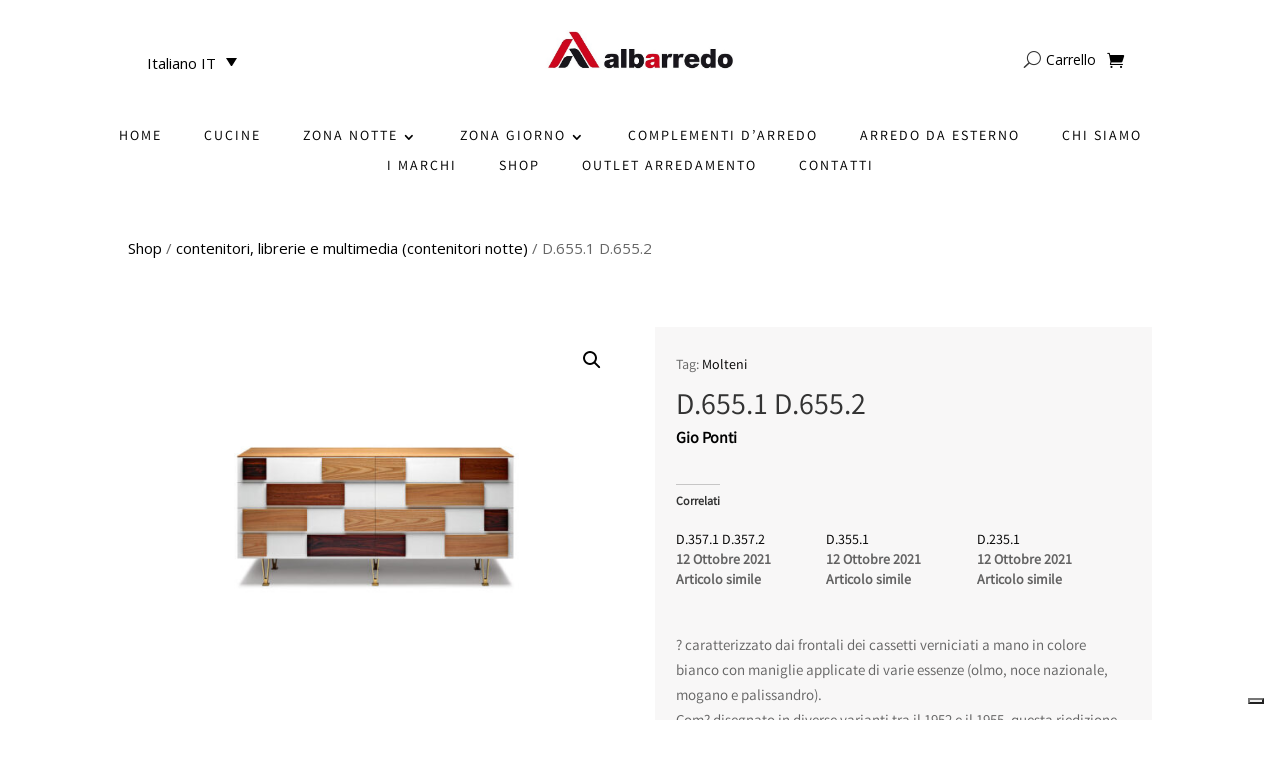

--- FILE ---
content_type: text/css
request_url: https://albarredo.com/wp-content/uploads/useanyfont/uaf.css?ver=1764301075
body_size: -86
content:
				@font-face {
					font-family: 'varta';
					src: url('/wp-content/uploads/useanyfont/871Varta.woff2') format('woff2'),
						url('/wp-content/uploads/useanyfont/871Varta.woff') format('woff');
					  font-display: auto;
				}

				.varta{font-family: 'varta' !important;}

		

--- FILE ---
content_type: text/css
request_url: https://albarredo.com/wp-content/et-cache/global/et-divi-customizer-global.min.css?ver=1744644899
body_size: 2037
content:
body,.et_pb_column_1_2 .et_quote_content blockquote cite,.et_pb_column_1_2 .et_link_content a.et_link_main_url,.et_pb_column_1_3 .et_quote_content blockquote cite,.et_pb_column_3_8 .et_quote_content blockquote cite,.et_pb_column_1_4 .et_quote_content blockquote cite,.et_pb_blog_grid .et_quote_content blockquote cite,.et_pb_column_1_3 .et_link_content a.et_link_main_url,.et_pb_column_3_8 .et_link_content a.et_link_main_url,.et_pb_column_1_4 .et_link_content a.et_link_main_url,.et_pb_blog_grid .et_link_content a.et_link_main_url,body .et_pb_bg_layout_light .et_pb_post p,body .et_pb_bg_layout_dark .et_pb_post p{font-size:15px}.et_pb_slide_content,.et_pb_best_value{font-size:17px}.woocommerce #respond input#submit,.woocommerce-page #respond input#submit,.woocommerce #content input.button,.woocommerce-page #content input.button,.woocommerce-message,.woocommerce-error,.woocommerce-info{background:#000000!important}#et_search_icon:hover,.mobile_menu_bar:before,.mobile_menu_bar:after,.et_toggle_slide_menu:after,.et-social-icon a:hover,.et_pb_sum,.et_pb_pricing li a,.et_pb_pricing_table_button,.et_overlay:before,.entry-summary p.price ins,.woocommerce div.product span.price,.woocommerce-page div.product span.price,.woocommerce #content div.product span.price,.woocommerce-page #content div.product span.price,.woocommerce div.product p.price,.woocommerce-page div.product p.price,.woocommerce #content div.product p.price,.woocommerce-page #content div.product p.price,.et_pb_member_social_links a:hover,.woocommerce .star-rating span:before,.woocommerce-page .star-rating span:before,.et_pb_widget li a:hover,.et_pb_filterable_portfolio .et_pb_portfolio_filters li a.active,.et_pb_filterable_portfolio .et_pb_portofolio_pagination ul li a.active,.et_pb_gallery .et_pb_gallery_pagination ul li a.active,.wp-pagenavi span.current,.wp-pagenavi a:hover,.nav-single a,.tagged_as a,.posted_in a{color:#000000}.et_pb_contact_submit,.et_password_protected_form .et_submit_button,.et_pb_bg_layout_light .et_pb_newsletter_button,.comment-reply-link,.form-submit .et_pb_button,.et_pb_bg_layout_light .et_pb_promo_button,.et_pb_bg_layout_light .et_pb_more_button,.woocommerce a.button.alt,.woocommerce-page a.button.alt,.woocommerce button.button.alt,.woocommerce button.button.alt.disabled,.woocommerce-page button.button.alt,.woocommerce-page button.button.alt.disabled,.woocommerce input.button.alt,.woocommerce-page input.button.alt,.woocommerce #respond input#submit.alt,.woocommerce-page #respond input#submit.alt,.woocommerce #content input.button.alt,.woocommerce-page #content input.button.alt,.woocommerce a.button,.woocommerce-page a.button,.woocommerce button.button,.woocommerce-page button.button,.woocommerce input.button,.woocommerce-page input.button,.et_pb_contact p input[type="checkbox"]:checked+label i:before,.et_pb_bg_layout_light.et_pb_module.et_pb_button{color:#000000}.footer-widget h4{color:#000000}.et-search-form,.nav li ul,.et_mobile_menu,.footer-widget li:before,.et_pb_pricing li:before,blockquote{border-color:#000000}.et_pb_counter_amount,.et_pb_featured_table .et_pb_pricing_heading,.et_quote_content,.et_link_content,.et_audio_content,.et_pb_post_slider.et_pb_bg_layout_dark,.et_slide_in_menu_container,.et_pb_contact p input[type="radio"]:checked+label i:before{background-color:#000000}a{color:#000000}.et_secondary_nav_enabled #page-container #top-header{background-color:#000000!important}#et-secondary-nav li ul{background-color:#000000}#main-header .nav li ul a{color:rgba(0,0,0,0.7)}#top-menu li.current-menu-ancestor>a,#top-menu li.current-menu-item>a,#top-menu li.current_page_item>a{color:#000000}#main-footer .footer-widget h4,#main-footer .widget_block h1,#main-footer .widget_block h2,#main-footer .widget_block h3,#main-footer .widget_block h4,#main-footer .widget_block h5,#main-footer .widget_block h6{color:#000000}.footer-widget li:before{border-color:#000000}.footer-widget,.footer-widget li,.footer-widget li a,#footer-info{font-size:14px}.footer-widget .et_pb_widget div,.footer-widget .et_pb_widget ul,.footer-widget .et_pb_widget ol,.footer-widget .et_pb_widget label{line-height:1.7em}#et-footer-nav .bottom-nav li.current-menu-item a{color:#000000}body .et_pb_bg_layout_light.et_pb_button:hover,body .et_pb_bg_layout_light .et_pb_button:hover,body .et_pb_button:hover{border-radius:0px}.woocommerce a.button.alt:hover,.woocommerce-page a.button.alt:hover,.woocommerce button.button.alt:hover,.woocommerce button.button.alt.disabled:hover,.woocommerce-page button.button.alt:hover,.woocommerce-page button.button.alt.disabled:hover,.woocommerce input.button.alt:hover,.woocommerce-page input.button.alt:hover,.woocommerce #respond input#submit.alt:hover,.woocommerce-page #respond input#submit.alt:hover,.woocommerce #content input.button.alt:hover,.woocommerce-page #content input.button.alt:hover,.woocommerce a.button:hover,.woocommerce-page a.button:hover,.woocommerce button.button:hover,.woocommerce-page button.button:hover,.woocommerce input.button:hover,.woocommerce-page input.button:hover,.woocommerce #respond input#submit:hover,.woocommerce-page #respond input#submit:hover,.woocommerce #content input.button:hover,.woocommerce-page #content input.button:hover{border-radius:0px}@media only screen and (min-width:981px){.et_header_style_centered.et_hide_primary_logo #main-header:not(.et-fixed-header) .logo_container,.et_header_style_centered.et_hide_fixed_logo #main-header.et-fixed-header .logo_container{height:11.88px}}@media only screen and (min-width:1350px){.et_pb_row{padding:27px 0}.et_pb_section{padding:54px 0}.single.et_pb_pagebuilder_layout.et_full_width_page .et_post_meta_wrapper{padding-top:81px}.et_pb_fullwidth_section{padding:0}}@keyframes fadeInDown{from{opacity:0;-webkit-transform:translate3d(0,-100%,0);transform:translate3d(0,-100%,0)}to{opacity:1;-webkit-transform:translate3d(0,0,0);transform:translate3d(0,0,0)}}.fixed{width:100%;z-index:99;animation-name:fadeInDown;animation-duration:1s;position:fixed!important;top:0!important}@media only screen and (max-width:800px){.mobile_nav.opened #mobile_menu3{display:block;width:100%;position:fixed;left:0;right:0;z-index:999999;top:auto;height:60vh;overflow:scroll}header.fixed .et_pb_gutters3 .et_pb_section_0_tb_header{display:none}header .et_pb_section_0_tb_header .et_pb_css_mix_blend_mode_passthrough{margin:0}header .et_pb_gutters3 .et_pb_section_1_tb_header{display:flex;width:100%;align-items:center;padding-top:1rem}header .et_pb_gutters3 .et_pb_section_1_tb_header .et_pb_row_1_tb_header{width:100%;margin:0;padding:0;padding-bottom:0!important}}.woocommerce-result-count{display:none}.orderby{display:none}.woof_products_top_panel{display:none!Important}.woof_show_auto_form{display:none!important}@media only screen and (max-width:800px){.et_pb_menu_1.et_pb_menu .et-menu-nav li a{padding-right:0px!important;margin-left:0;margin-right:0;font-size:10px}}.wpml-ls-statics-shortcode_actions,.wpml-ls-statics-shortcode_actions .wpml-ls-sub-menu,.wpml-ls-statics-shortcode_actions a{border-color:#ffffff;z-index:999!important}@media only screen and (max-width:800px){.et_pb_menu .et-menu>li{padding-left:0px!important;padding-right:0px!important}}@media only screen and (max-width:800px){.current_page_item a,.current-menu-item a{border-bottom:1px solid red!important;padding-bottom:25px}@media only screen and (max-width:800px){.current_page_item a,.current-menu-item a{border-bottom:1px solid red!important;padding-bottom:25px}}.del{text-decoration-color:black}.et_pb_menu_1.et_pb_menu .et-menu-nav li a{padding-right:0px!important}.wpml-ls-legacy-dropdown-click a:hover,.wpml-ls-legacy-dropdown-click a:focus,.wpml-ls-legacy-dropdown-click .wpml-ls-current-language:hover>a{color:#000;background:#fff}.et_pb_contact_main_title{font-family:Varta!important}.wpml-ls-legacy-dropdown-click a span{vertical-align:middle;font-family:Varta!important;font-size:12px}.woocommerce .woocommerce-error,.woocommerce .woocommerce-info,.woocommerce .woocommerce-message{background:#2ea3f2;font-family:'varta',Georgia,"Times New Roman",serif!important;background-color:#000000}.woocommerce-page span.onsale{background:black!important}.woocommerce span.onsale,.woocommerce-page span.onsale{display:none}.dgwt-wcas-no-submit .dgwt-wcas-ico-magnifier{margin:auto;max-height:19px;width:100%;max-width:20px;left:12px;right:auto;opacity:0.5;fill:#000;padding-top:0px!important;margin-top:5px}.dgwt-wcas-no-submit .dgwt-wcas-sf-wrapp input[type=search].dgwt-wcas-search-input{padding:0px 15px 10px 40px}.sale-perc{background-color:#24292d;display:inline;padding:.2em .6em .3em;font-size:75%;font-weight:bold;color:#fff;text-align:center;border-radius:.25em;right:0px;top:0px;position:absolute;z-index:999;border:1px solid black;font-family:'varta',Georgia,"Times New Roman",serif!important;letter-spacing:0.2em}.chosen-container-single .chosen-single span{display:block;overflow:hidden;margin-right:26px;text-overflow:ellipsis;white-space:nowrap;font-family:'varta';font-size:16px!important}body .price{display:block!important}#tppIframe{position:relative!important}}

--- FILE ---
content_type: application/javascript; charset=utf-8
request_url: https://cs.iubenda.com/cookie-solution/confs/js/59710450.js
body_size: -295
content:
_iub.csRC = { showBranding: false, publicId: '9e8ad79d-6db6-11ee-8bfc-5ad8d8c564c0', floatingGroup: false };
_iub.csEnabled = true;
_iub.csPurposes = [4,1];
_iub.cpUpd = 1621932858;
_iub.csT = 0.025;
_iub.googleConsentModeV2 = true;
_iub.totalNumberOfProviders = 2;
